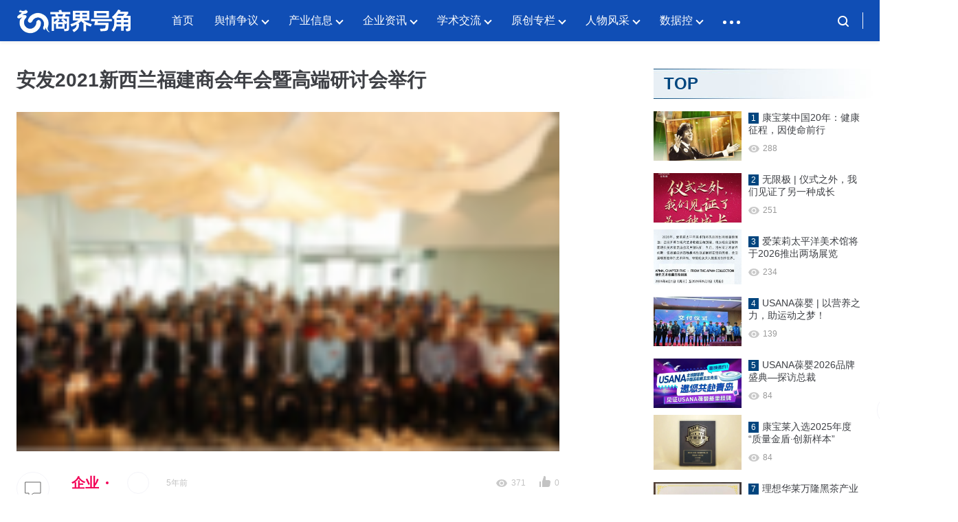

--- FILE ---
content_type: text/html; charset=UTF-8
request_url: https://www.haojiaofullpro.com/2021/04/02/11713/
body_size: 14779
content:
<!DOCTYPE html>
<html lang="zh-CN" class="">

<head>
  <meta charset="UTF-8">
  <meta name="viewport" content="width=device-width, initial-scale=1">
    <meta name='robots' content='max-image-preview:large, index, follow' />
<title>安发2021新西兰福建商会年会暨高端研讨会举行 - 号角资讯</title>
<meta name="keywords" content="安发,新西兰,福建商会,转载" />
<meta name="description" content="3月21日，新西兰福建商会年会暨高端研讨会在Auckland The Wharf成功举办。新西兰福建商会会长、安发国际控股集团总裁高炜先生率领福建商会45位新任理事首次亮相与众VIP贵宾们见面。各新西" />
<link rel="alternate" type="application/rss+xml" title="号角资讯 &raquo; Feed" href="https://www.haojiaofullpro.com/feed/" />
<link rel="alternate" type="application/rss+xml" title="号角资讯 &raquo; 评论 Feed" href="https://www.haojiaofullpro.com/comments/feed/" />
<meta property="og:locale" content="zh-CN" />
<meta property="og:type" content="article" />
<meta property="og:title" content="安发2021新西兰福建商会年会暨高端研讨会举行" />
<meta property="og:description" content="3月21日，新西兰福建商会年会暨高端研讨会在Auckland The Wharf成功举办。新西兰福建商会会长、安发国际控股集团总裁高炜先生率领福建商会45位新任理事首次亮相与众VIP贵宾们见面。各新西..." />
<meta property="og:url" content="https://www.haojiaofullpro.com/2021/04/02/11713/" />
<meta property="og:site_name" content="号角资讯" />
<meta property="article:publisher" content="https://www.haojiaofullpro.com/author/admin/" />
<meta property="article:published_time" content="2021-04-02T00:00:00+08:00" />
<meta property="article:modified_time" content="2021-04-02T00:00:00+08:00" />
<meta property="og:image" content="https://www.haojiaofullpro.com/wp-content/uploads/2021/12/20064662_4.png" />
<meta property="og:image:width" content="149" />
<meta property="og:image:height" content="74" />
<script type="application/ld+json" class="wbolt-schema-graph">{"@context":"https:\/\/schema.org","@graph":[{"@type":"Organization","@id":"https:\/\/www.haojiaofullpro.com\/#organization","name":"号角资讯","url":"https:\/\/www.haojiaofullpro.com\/","logo":{"@type":"ImageObject","@id":"https:\/\/www.haojiaofullpro.com\/#logo","inLanguage":"zh-CN","url":"https:\/\/www.haojiaofullpro.com\/wp-content\/themes\/eyes-child\/img\/haojiaologo.webp","contentUrl":"https:\/\/www.haojiaofullpro.com\/wp-content\/themes\/eyes-child\/img\/haojiaologo.webp","caption":"号角资讯"},"image":{"@id":"https:\/\/www.haojiaofullpro.com\/#logo"}},{"@type":"WebSite","@id":"https:\/\/www.haojiaofullpro.com\/#website","url":"https:\/\/www.haojiaofullpro.com\/","name":"号角资讯","description":null,"publisher":{"@id":"https:\/\/www.haojiaofullpro.com\/#organization"},"potentialAction":{"@type":"SearchAction","target":{"@type":"EntryPoint","urlTemplate":"https:\/\/www.haojiaofullpro.com\/?s={search_term_string}"},"query-input":"required name=search_term_string"},"inLanguage":"zh-CN"},{"@type":"ImageObject","@id":"https:\/\/www.haojiaofullpro.com\/2021\/04\/02\/11713\/#primaryimage","inLanguage":"zh-CN","url":"https:\/\/www.haojiaofullpro.com\/wp-content\/uploads\/2021\/12\/20064662_4.png","contentUrl":"https:\/\/www.haojiaofullpro.com\/wp-content\/uploads\/2021\/12\/20064662_4.png","width":149,"height":74,"caption":"安发2021新西兰福建商会年会暨高端研讨会举行"},{"@type":"WebPage","@id":"https:\/\/www.haojiaofullpro.com\/2021\/04\/02\/11713\/#webpage","url":"https:\/\/www.haojiaofullpro.com\/2021\/04\/02\/11713\/","name":"安发2021新西兰福建商会年会暨高端研讨会举行","isPartOf":{"@id":"https:\/\/www.haojiaofullpro.com\/#website"},"primaryImageOfPage":{"@id":"https:\/\/www.haojiaofullpro.com\/2021\/04\/02\/11713\/#primaryimage"},"datePublished":"2021-04-02T00:00:00+08:00","dateModified":"2021-04-02T00:00:00+08:00","description":"3月21日，新西兰福建商会年会暨高端研讨会在Auckland The Wharf成功举办。新西兰福建商会会长、安发国际控股集团总裁高炜先生率领福建商会45位新任理事首次亮相与众VIP贵宾们见面。各新西...","breadcrumb":{"@id":"https:\/\/www.haojiaofullpro.com\/2021\/04\/02\/11713\/#breadcrumb"},"inLanguage":"zh-CN","potentialAction":{"@type":"ReadAction","target":["https:\/\/www.haojiaofullpro.com\/2021\/04\/02\/11713\/"]}},{"@type":"BreadcrumbList","@id":"https:\/\/www.haojiaofullpro.com\/2021\/04\/02\/11713\/#breadcrumb","itemListElement":[{"@type":"ListItem","position":1,"name":"首页","item":"https:\/\/www.haojiaofullpro.com\/"},{"@type":"ListItem","position":2,"name":"企业资讯","item":"https:\/\/www.haojiaofullpro.com\/category\/%e4%bc%81%e4%b8%9a%e8%b5%84%e8%ae%af\/"},{"@type":"ListItem","position":3,"name":"企业","item":"https:\/\/www.haojiaofullpro.com\/category\/%e4%bc%81%e4%b8%9a%e8%b5%84%e8%ae%af\/%e4%bc%81%e4%b8%9a\/"},{"@type":"ListItem","position":4,"name":"安发2021新西兰福建商会年会暨高端研讨会举行"}]},{"@type":"Article","@id":"https:\/\/www.haojiaofullpro.com\/2021\/04\/02\/11713\/#article","isPartOf":{"@id":"https:\/\/www.haojiaofullpro.com\/2021\/04\/02\/11713\/#webpage"},"author":{"@id":"https:\/\/www.haojiaofullpro.com\/#\/schema\/person\/1"},"headline":"安发2021新西兰福建商会年会暨高端研讨会举行","datePublished":"2021-04-02T00:00:00+08:00","dateModified":"2021-04-02T00:00:00+08:00","mainEntityOfPage":{"@id":"https:\/\/www.haojiaofullpro.com\/2021\/04\/02\/11713\/#webpage"},"wordCount":3320,"commentCount":"0","publisher":{"@id":"https:\/\/www.haojiaofullpro.com\/#organization"},"image":{"@id":"https:\/\/www.haojiaofullpro.com\/2021\/04\/02\/11713\/#primaryimage"},"thumbnailUrl":"https:\/\/www.haojiaofullpro.com\/wp-content\/uploads\/2021\/12\/20064662_4.png","keywords":["安发","新西兰","福建商会","转载"],"inLanguage":"zh-CN","potentialAction":{"@type":"CommentAction","name":"评论交流","target":["https:\/\/www.haojiaofullpro.com\/2021\/04\/02\/11713\/#comment"]}},{"@type":"Person","@id":"https:\/\/www.haojiaofullpro.com\/#\/schema\/person\/1","name":"号角网","image":{"@type":"ImageObject","@id":"https:\/\/www.haojiaofullpro.com\/#\/schema\/person\/1\/logo","inLanguage":"zh-CN","url":"https:\/\/www.haojiaofullpro.com\/wp-content\/themes\/eyes\/images\/def_avatar.png","contentUrl":"https:\/\/www.haojiaofullpro.com\/wp-content\/themes\/eyes\/images\/def_avatar.png","caption":"号角网"},"description":"这个人很懒，什么都没有留下～","url":"https:\/\/www.haojiaofullpro.com\/author\/admin\/"}]}</script><style id='wb-inline-inline-css' type='text/css'>
:root{--wb-thumb-rate:62.5%; --wb-theme-color:#00457E; --wb-theme-hover-color:#00457E; }
</style>
<link rel='stylesheet' id='wp-block-library-css' href='https://www.haojiaofullpro.com/wp-includes/css/dist/block-library/style.min.css?ver=6.6.1' type='text/css' media='all' />
<style id='classic-theme-styles-inline-css' type='text/css'>
/*! This file is auto-generated */
.wp-block-button__link{color:#fff;background-color:#32373c;border-radius:9999px;box-shadow:none;text-decoration:none;padding:calc(.667em + 2px) calc(1.333em + 2px);font-size:1.125em}.wp-block-file__button{background:#32373c;color:#fff;text-decoration:none}
</style>
<link rel='stylesheet' id='parent-style-css' href='https://www.haojiaofullpro.com/wp-content/themes/eyes/style.css?ver=6.6.1' type='text/css' media='all' />
<link rel='stylesheet' id='child-style-css' href='https://www.haojiaofullpro.com/wp-content/themes/eyes-child/style.css?ver=1.0.1' type='text/css' media='all' />
<link rel='stylesheet' id='wbolt-style-css' href='https://www.haojiaofullpro.com/wp-content/themes/eyes/css/style_wbolt.css?ver=1.5.2' type='text/css' media='all' />
<script type="text/javascript" id="wb-cnf-inline-js-before">
/* <![CDATA[ */
var wb_base = {"home_url":"https:\/\/www.haojiaofullpro.com","theme_url":"https:\/\/www.haojiaofullpro.com\/wp-content\/themes\/eyes","assets_url":"https:\/\/www.haojiaofullpro.com\/wp-content\/themes\/eyes","ajax_url":"https:\/\/www.haojiaofullpro.com\/wp-admin\/admin-ajax.php","theme_name":"eyes","assets_ver":"1.5.2","_img_rate":0.625,"_wp_uid":0,"_pid":11713,"upload_server":"https:\/\/www.haojiaofullpro.com\/?wb=upload-img","cart_url":"https:\/\/www.haojiaofullpro.com\/?wb=cart","pay_url":"https:\/\/www.haojiaofullpro.com\/?wb=pay","member_url":"https:\/\/www.haojiaofullpro.com\/?wb=member","poster_theme":"0"}; 
 var wb_auto_load_max = 2; var _def_pic_url = "https://www.haojiaofullpro.com/wp-content/themes/eyes-child/img/haojiaothumb.webp";
/* ]]> */
</script>
<script type="text/javascript" src="https://www.haojiaofullpro.com/wp-includes/js/jquery/jquery.min.js?ver=3.7.1" id="jquery-core-js"></script>
<link rel="EditURI" type="application/rsd+xml" title="RSD" href="https://www.haojiaofullpro.com/xmlrpc.php?rsd" />
<meta name="generator" content="WordPress 6.6.1" />
<link rel="canonical" href="https://www.haojiaofullpro.com/2021/04/02/11713/" />
<link rel='shortlink' href='https://www.haojiaofullpro.com/?p=11713' />
<link rel="shortcut icon" href="https://www.haojiaofullpro.com/wp-content/themes/eyes-child/img/haojiao-ico-foot.webp" />
</head>

<body class="post-template-default single single-post postid-11713 single-format-standard cate-theme-d">
  <header class="header ">
    <div class="inner pw">
      <div class="logo"><a href="https://www.haojiaofullpro.com/" rel="home" title="号角资讯"><img id="wbSiteLogo" src="https://www.haojiaofullpro.com/wp-content/themes/eyes-child/img/haojiaologo.webp" alt="号角资讯"/></a></div>
      
              <nav class="nav-top" id="J_navBar">
          <ul id="J_topNav" class="nav"><li><a href="http://www.haojiaofullpro.com">首页</a></li>
<li class="menu-item-has-children"><a href="https://www.haojiaofullpro.com/category/%e8%88%86%e6%83%85%e4%ba%89%e8%ae%ae/">舆情争议</a>
<div class="sub-menu lv-0">
<ul>	<li><a href="https://www.haojiaofullpro.com/category/%e8%88%86%e6%83%85%e4%ba%89%e8%ae%ae/%e5%a4%9a%e5%b1%82%e6%ac%a1%e4%ba%89%e8%ae%ae/">多层次争议</a></li>
	<li><a href="https://www.haojiaofullpro.com/category/%e8%88%86%e6%83%85%e4%ba%89%e8%ae%ae/%e6%b6%88%e8%b4%b9%e4%ba%89%e8%ae%ae/">消费争议</a></li>
	<li><a href="https://www.haojiaofullpro.com/category/%e8%88%86%e6%83%85%e4%ba%89%e8%ae%ae/%e7%9b%b4%e9%94%80%e4%ba%89%e8%ae%ae/">直销争议</a></li>
</ul>
</div></li>
<li class="menu-item-has-children"><a href="https://www.haojiaofullpro.com/category/%e4%ba%a7%e4%b8%9a%e4%bf%a1%e6%81%af/">产业信息</a>
<div class="sub-menu lv-0">
<ul>	<li><a href="https://www.haojiaofullpro.com/category/%e4%ba%a7%e4%b8%9a%e4%bf%a1%e6%81%af/%e5%9b%bd%e5%86%85/">国内</a></li>
	<li><a href="https://www.haojiaofullpro.com/category/%e4%ba%a7%e4%b8%9a%e4%bf%a1%e6%81%af/%e5%9b%bd%e5%a4%96/">国外</a></li>
</ul>
</div></li>
<li class="menu-item-has-children"><a href="https://www.haojiaofullpro.com/category/%e4%bc%81%e4%b8%9a%e8%b5%84%e8%ae%af/">企业资讯</a>
<div class="sub-menu lv-0">
<ul>	<li><a href="https://www.haojiaofullpro.com/category/%e4%bc%81%e4%b8%9a%e8%b5%84%e8%ae%af/%e4%bc%81%e4%b8%9a/">企业</a></li>
	<li><a href="https://www.haojiaofullpro.com/category/%e4%bc%81%e4%b8%9a%e8%b5%84%e8%ae%af/%e5%93%81%e7%89%8c/">品牌</a></li>
	<li><a href="https://www.haojiaofullpro.com/category/%e4%bc%81%e4%b8%9a%e8%b5%84%e8%ae%af/%e5%b8%82%e5%9c%ba/">市场</a></li>
</ul>
</div></li>
<li class="menu-item-has-children"><a href="https://www.haojiaofullpro.com/category/%e5%ad%a6%e6%9c%af%e4%ba%a4%e6%b5%81/">学术交流</a>
<div class="sub-menu lv-0">
<ul>	<li><a href="https://www.haojiaofullpro.com/category/%e5%ad%a6%e6%9c%af%e4%ba%a4%e6%b5%81/%e7%ba%bf%e4%b8%8b%e6%96%87%e5%8c%96%e4%ba%a4%e6%b5%81/">线下文化交流</a></li>
	<li><a href="https://www.haojiaofullpro.com/category/%e5%ad%a6%e6%9c%af%e4%ba%a4%e6%b5%81/%e5%ad%a6%e6%9c%af%e7%a0%94%e7%a9%b6/">学术研究</a></li>
</ul>
</div></li>
<li class="menu-item-has-children"><a href="https://www.haojiaofullpro.com/category/%e5%8e%9f%e5%88%9b%e4%b8%93%e6%a0%8f/">原创专栏</a>
<div class="sub-menu lv-0">
<ul>	<li><a href="https://www.haojiaofullpro.com/category/%e5%8e%9f%e5%88%9b%e4%b8%93%e6%a0%8f/%e8%a7%82%e7%82%b9%e8%a7%82%e5%af%9f/">观点观察</a></li>
	<li><a href="https://www.haojiaofullpro.com/category/%e5%8e%9f%e5%88%9b%e4%b8%93%e6%a0%8f/%e6%b7%b1%e5%ba%a6%e8%b0%83%e6%9f%a5/">深度调查</a></li>
</ul>
</div></li>
<li class="menu-item-has-children"><a href="https://www.haojiaofullpro.com/category/people/">人物风采</a>
<div class="sub-menu lv-0">
<ul>	<li><a href="https://www.haojiaofullpro.com/category/people/%e5%b8%82%e5%9c%ba%e8%be%be%e4%ba%ba/">市场达人</a></li>
	<li><a href="https://www.haojiaofullpro.com/category/people/%e8%a7%82%e7%82%b9%e8%ae%ba%e8%b0%83/">观点论调</a></li>
	<li><a href="https://www.haojiaofullpro.com/category/people/%e9%a2%86%e8%a2%96%e9%a3%8e%e5%a7%bf/">领袖风姿</a></li>
</ul>
</div></li>
<li class="menu-item-has-children"><a href="https://www.haojiaofullpro.com/category/%e6%95%b0%e6%8d%ae%e6%8e%a7/">数据控</a>
<div class="sub-menu lv-0">
<ul>	<li><a href="https://www.haojiaofullpro.com/category/%e6%95%b0%e6%8d%ae%e6%8e%a7/%e8%b4%a2%e6%8a%a5%e6%95%b0%e6%8d%ae/">财报数据</a></li>
	<li><a href="https://www.haojiaofullpro.com/category/%e6%95%b0%e6%8d%ae%e6%8e%a7/%e7%bb%bc%e5%90%88%e6%95%b0%e6%8d%ae/">综合数据</a></li>
</ul>
</div></li>
<li class="menu-item-has-children"><a href="https://www.haojiaofullpro.com/category/%e7%b2%be%e5%bd%a9%e7%ba%aa%e5%ae%9e/">精彩纪实</a>
<div class="sub-menu lv-0">
<ul>	<li><a href="https://www.haojiaofullpro.com/category/%e7%b2%be%e5%bd%a9%e7%ba%aa%e5%ae%9e/%e6%89%8b%e7%bb%98%e8%a7%86%e9%a2%91/">手绘视频</a></li>
	<li><a href="https://www.haojiaofullpro.com/category/%e7%b2%be%e5%bd%a9%e7%ba%aa%e5%ae%9e/%e7%a4%be%e4%ba%a4%e4%ba%ba%e7%89%a9/">社交人物</a></li>
	<li><a href="https://www.haojiaofullpro.com/category/%e7%b2%be%e5%bd%a9%e7%ba%aa%e5%ae%9e/%e8%b5%84%e8%ae%af%e8%a7%86%e9%a2%91/">资讯视频</a></li>
	<li><a href="https://www.haojiaofullpro.com/category/ihealth/%e7%a7%91%e6%99%ae%e5%90%8d%e5%ae%b6/">科普名家</a></li>
</ul>
</div></li>
<li class="menu-item-has-children"><a href="https://www.haojiaofullpro.com/category/%e5%86%b2%e5%90%91%e6%b5%b7%e5%a4%96/">冲向海外</a>
<div class="sub-menu lv-0">
<ul>	<li><a href="https://www.haojiaofullpro.com/category/%e5%86%b2%e5%90%91%e6%b5%b7%e5%a4%96/elite-story/">ELITE STORY</a></li>
	<li><a href="https://www.haojiaofullpro.com/category/%e5%86%b2%e5%90%91%e6%b5%b7%e5%a4%96/events/">EVENTS</a></li>
	<li><a href="https://www.haojiaofullpro.com/category/%e5%86%b2%e5%90%91%e6%b5%b7%e5%a4%96/leaders/">LEADERS</a></li>
	<li><a href="https://www.haojiaofullpro.com/category/%e5%86%b2%e5%90%91%e6%b5%b7%e5%a4%96/newsroom/">NEWSROOM</a></li>
</ul>
</div></li>
</ul>        </nav>
      
      <div class="top-links">
        <span class="search-panel-close"><svg class="wb-icon wbsico-close"><use xlink:href="#wbsico-close"></use></svg></span>
        <div class="link link-search with-mip need-click" id="J_topSearchBtn">
          <svg class="wb-icon wbsico-search"><use xlink:href="#wbsico-search"></use></svg>
          <div class="more-info-panel search-top-panel" id="J_topSearchBar">
            <form class="search-form" id="J_searchformTop" action="https://www.haojiaofullpro.com/" method="get">
              <button type="button" class="btn-search" id="J_searchsubmitTop"><svg class="wb-icon wbsico-search"><use xlink:href="#wbsico-search"></use></svg></button>
              <input type="text" class="form-control" autocomplete="off" name="s" id="J_sTop" placeholder="输入关键字搜索…" />
              <input type="hidden" name="post_type" value="post" />
            </form>

            <section class="hot-keys">
              <h3 class="widget-title">热门关键词</h3>
              <ul class="tag-items hot-tags">
                <li class="tag-item"><a href="https://www.haojiaofullpro.com/?s=转载">转载</a></li><li class="tag-item"><a href="https://www.haojiaofullpro.com/?s=新时代">新时代</a></li><li class="tag-item"><a href="https://www.haojiaofullpro.com/?s=完美">完美</a></li><li class="tag-item"><a href="https://www.haojiaofullpro.com/?s=无限极">无限极</a></li><li class="tag-item"><a href="https://www.haojiaofullpro.com/?s=绿之韵">绿之韵</a></li><li class="tag-item"><a href="https://www.haojiaofullpro.com/?s=和治友德">和治友德</a></li><li class="tag-item"><a href="https://www.haojiaofullpro.com/?s=康宝莱">康宝莱</a></li><li class="tag-item"><a href="https://www.haojiaofullpro.com/?s=健康">健康</a></li><li class="tag-item"><a href="https://www.haojiaofullpro.com/?s=三生">三生</a></li><li class="tag-item"><a href="https://www.haojiaofullpro.com/?s=福瑞达">福瑞达</a></li><li class="tag-item"><a href="https://www.haojiaofullpro.com/?s=监管">监管</a></li><li class="tag-item"><a href="https://www.haojiaofullpro.com/?s=安惠">安惠</a></li>              </ul>
            </section>
          </div>
        </div>

	<!--		<a class="link link-login user-login" data-sign="0" id="user-login" href="">
			            <span></span>
        </a>
                  <div class="info-box with-mip">
            <a class="user-cover" href=""></a>

            <div class="more-info-panel">
              <div class="mip-inner">
                                <a href="" rel="nofollow">我的订单</a>
                <a href="" rel="nofollow">联系工单</a>
                <a href="" rel="nofollow">个人资料</a>
                <a class="user-logout" href="" rel="nofollow">退出</a>
              </div>
            </div>
          </div>

          <a class="link user-name" href=""></a>
        -->
      </div>
    </div>
	
	<script>
var _hmt = _hmt || [];
(function() {
  var hm = document.createElement("script");
  hm.src = "https://hm.baidu.com/hm.js?932041118ce28e1c9b542c8c7d50ad22";
  var s = document.getElementsByTagName("script")[0]; 
  s.parentNode.insertBefore(hm, s);
})();
</script>

  </header>

  <div class="nav-detail-panel" id="J_navDetailPanel"><ul class="full-nav pw"></ul></div>
  <div class="container container-single">
<div class="post-single pw with-sidebar post-11713 post type-post status-publish format-standard has-post-thumbnail hentry category-3001 tag-203 tag-2254 tag-4808 tag-174" id="J_postCont">
	<div class="main main-detail">
		<header class="article-header">
			<h1 class="title-detail">安发2021新西兰福建商会年会暨高端研讨会举行</h1><div class="post-cover"><img width="149" height="74" src="https://www.haojiaofullpro.com/wp-content/uploads/2021/12/20064662_4.png" class="attachment-large size-large spc wp-post-image" alt="安发2021新西兰福建商会年会暨高端研讨会举行" decoding="async" data-rate="0.625" title="安发2021新西兰福建商会年会暨高端研讨会举行缩略图" /></div>		</header>

		<div class="article-detail">
			<div class="post-metas metas-bar">
				<a href="https://www.haojiaofullpro.com/category/%e4%bc%81%e4%b8%9a%e8%b5%84%e8%ae%af/%e4%bc%81%e4%b8%9a/" class="meta-item post-cate">
					<strong class="cate-tag tag-3001">企业</strong>				</a>
				
				<span style="color: black;"class="">
					<em>
					</em>
				</span>
				
				
				<a href="">
					<em class="meta-avatar"></em>
					<em class="meta-author" rel="author"></em>
				</a>

				
				<span class="meta-item meta-date primary">
					<em>5年前</em>
				</span>

				<span class="meta-item meta-views">
					<svg class="wb-icon wbsico-views"><use xlink:href="#wbsico-views"></use></svg>					<em class="meta-views">371</em>
				</span>
				<span class="meta-item meta-likes">
					<svg class="wb-icon wbsico-like"><use xlink:href="#wbsico-like"></use></svg>					<em class="meta-like">0</em>
				</span>
			</div>

			
			
			<article class="content">
				<p><span style="color: rgb(103, 103, 103); font-family: 微软雅黑; font-size: 14px; background-color: rgb(255, 255, 255);">3月21日，新西兰福建商会年会暨高端研讨会在Auckland The Wharf成功举办。新西兰福建商会会长、安发国际控股集团总裁高炜先生率领福建商会45位新任理事首次亮相与众VIP贵宾们见面。各新西兰省级商会负责人、闽籍商会会员以及媒体记者朋友近130人出席了活动。</span></p>
<p><span style="color: rgb(103, 103, 103); font-family: 微软雅黑; font-size: 14px; background-color: rgb(255, 255, 255);"><br /></span></p>
<p style="text-align: center;"><span style="color: rgb(103, 103, 103); font-family: 微软雅黑; font-size: 14px; background-color: rgb(255, 255, 255);"><img decoding="async" src="https://aimg8.dlssyht.cn/u/2039927/ueditor/image/1020/2039927/1617336899373920.png" title="1617336899373920.png" alt="2-210401102Q4346.png"/></span></p>
<p><span style="color: rgb(103, 103, 103); font-family: 微软雅黑; font-size: 14px; background-color: rgb(255, 255, 255);"><br /></span></p>
<p><span style="color: rgb(103, 103, 103); font-family: 微软雅黑; font-size: 14px; background-color: rgb(255, 255, 255);"></span></p>
<p style="margin-top: 0px; margin-bottom: 0px; color: rgb(103, 103, 103); font-family: 微软雅黑; font-size: 14px; white-space: normal; background-color: rgb(255, 255, 255);">中华人民共和国驻奥克兰总领事阮平先生通过视频代表中国驻奥克兰总领馆向新西兰福建商会表示祝贺，感谢福建商会多年来为增进中新经贸交流所付出的努力，特别是在去年抗击疫情中所作的工作。</p>
<p style="margin-top: 0px; margin-bottom: 0px; color: rgb(103, 103, 103); font-family: 微软雅黑; font-size: 14px; white-space: normal; background-color: rgb(255, 255, 255);"></p>
<p style="text-align: center;"><img decoding="async" src="https://aimg8.dlssyht.cn/u/2039927/ueditor/image/1020/2039927/1617336928270160.png" title="1617336928270160.png" alt="2-210401102Rb11.png"/><span style="color: rgb(103, 103, 103); font-family: 微软雅黑; font-size: 14px; background-color: rgb(255, 255, 255);"></span></p>
<p></p>
<p style="margin-top: 0px; margin-bottom: 0px; color: rgb(103, 103, 103); font-family: 微软雅黑; font-size: 14px; white-space: normal; background-color: rgb(255, 255, 255);">阮平表示，2020年新冠疫情给全球带来巨大冲击，中国和新西兰分别在南北半球率先彻底控制疫情，恢复经济发展。不久前，中国与新西兰签署升级版双边自由贸易协定（FTA），并共同签署加入世界上规模最大的自由贸易协定，即“区域全面经济伙伴关系协定（RCEP）”。</p>
<p style="margin-top: 0px; margin-bottom: 0px; color: rgb(103, 103, 103); font-family: 微软雅黑; font-size: 14px; white-space: normal; background-color: rgb(255, 255, 255);"></p>
<p style="margin-top: 0px; margin-bottom: 0px; color: rgb(103, 103, 103); font-family: 微软雅黑; font-size: 14px; white-space: normal; background-color: rgb(255, 255, 255);">阮平强调，中新两国在相互信任和理解的基础上，本着互利共赢的理念，在各个领域深入合作，造福了两国人民。他希望包括福建商会在内的新西兰华商社团，抓住中国推动形成新发展格局的机遇，搭建商业交流平台，服务侨商，凝聚乡情，在中、新两国携手前行的道路上，发挥重要的纽带作用，取得更多的合作成果。</p>
<p style="margin-top: 0px; margin-bottom: 0px; color: rgb(103, 103, 103); font-family: 微软雅黑; font-size: 14px; white-space: normal; background-color: rgb(255, 255, 255);"></p>
<p style="margin-top: 0px; margin-bottom: 0px; color: rgb(103, 103, 103); font-family: 微软雅黑; font-size: 14px; white-space: normal; background-color: rgb(255, 255, 255);">在年会现场，新西兰国家党国会议员、国家党民族社区发言人Melissa Lee女士，新西兰国家党国会议员Christopher Luxon先生，新西兰国家党华人代表Nancy Lu女士，以及新西兰中国商会会长王磊先生先后上台致辞。</p>
<p style="margin-top: 0px; margin-bottom: 0px; color: rgb(103, 103, 103); font-family: 微软雅黑; font-size: 14px; white-space: normal; background-color: rgb(255, 255, 255);"></p>
<p style="margin-top: 0px; margin-bottom: 0px; color: rgb(103, 103, 103); font-family: 微软雅黑; font-size: 14px; white-space: normal; background-color: rgb(255, 255, 255);">在研讨会环节，新西兰前总理Bill English爵士与新西兰前国家党国会议员杨健博士分别做了“Business in China andNZ after Covid”和“新时期的新中经贸关系：挑战与机遇”的精彩主题演讲。</p>
<p style="margin-top: 0px; margin-bottom: 0px; color: rgb(103, 103, 103); font-family: 微软雅黑; font-size: 14px; white-space: normal; background-color: rgb(255, 255, 255);"></p>
<p style="text-align: center;"><img decoding="async" src="https://aimg8.dlssyht.cn/u/2039927/ueditor/image/1020/2039927/1617336947576675.png" title="1617336947576675.png" alt="2-210401102T93c.png"/></p>
<p></p>
<p style="margin-top: 0px; margin-bottom: 0px; color: rgb(103, 103, 103); font-family: 微软雅黑; font-size: 14px; white-space: normal; background-color: rgb(255, 255, 255);">作为东道主，新西兰福建商会会长高炜先生分别用中、英文致欢迎辞。高炜在致辞中说：2020年是极为挑战的一年，新冠疫情给全球带来了巨大的冲击，新西兰是战胜新冠疫情最为成功的国家之一。在2020年第一次隔离一周之后，新西兰福建商会心系本地医务工作者的安危，与本地十一家社团团结协作积极筹集抗疫物资统一购买了两万五千个医用口罩，商会负责安排运输免费赠予新西兰本地超过四百个社会群体。闽籍儿女在大灾大难面前彰显出的大爱，体现新西兰闽籍侨团对于当地社区的爱心和贡献。</p>
<p style="margin-top: 0px; margin-bottom: 0px; color: rgb(103, 103, 103); font-family: 微软雅黑; font-size: 14px; white-space: normal; background-color: rgb(255, 255, 255);"></p>
<p style="margin-top: 0px; margin-bottom: 0px; color: rgb(103, 103, 103); font-family: 微软雅黑; font-size: 14px; white-space: normal; background-color: rgb(255, 255, 255);">高炜还说，2020年底，福建商会精心策划和推出了线上商业抗疫讲座，邀请各界商业精英进行经验分享获得一致好评。</p>
<p style="margin-top: 0px; margin-bottom: 0px; color: rgb(103, 103, 103); font-family: 微软雅黑; font-size: 14px; white-space: normal; background-color: rgb(255, 255, 255);"></p>
<p style="margin-top: 0px; margin-bottom: 0px; color: rgb(103, 103, 103); font-family: 微软雅黑; font-size: 14px; white-space: normal; background-color: rgb(255, 255, 255);">高炜表示，展望2021年，我们有信心继续服务广大闽籍会员和乡亲，给大家带来更多福利，真正造福海外的侨胞和侨企。在疫情形势允许的情况下，商会将邀请会员回国做商业考察，拓展商业机会。同时，商会计划在2021年底前推出新西兰顶级商家八灵通优惠卡联盟，带来更多的商业机会和消费群体。同时，闽籍乡亲也会借此享受消费折扣与良好服务。福建人不仅是“爱拼才会赢”，还敢于承担社会责任，敢于在挑战中寻求机遇，敢于做旅居国与祖籍国之间的重要纽带。</p>
<p style="margin-top: 0px; margin-bottom: 0px; color: rgb(103, 103, 103); font-family: 微软雅黑; font-size: 14px; white-space: normal; background-color: rgb(255, 255, 255);"></p>
<p style="text-align: center;"><img decoding="async" src="https://aimg8.dlssyht.cn/u/2039927/ueditor/image/1020/2039927/1617336967660206.png" title="1617336967660206.png" alt="2-210401102ZH24.png"/></p>
<p></p>
<p style="margin-top: 0px; margin-bottom: 0px; color: rgb(103, 103, 103); font-family: 微软雅黑; font-size: 14px; white-space: normal; background-color: rgb(255, 255, 255);">Bill English爵士在主题演讲中首先赞扬了像安发国际这样的新西兰本土优秀华企的创业精神、创新精神和在新中关系中扮演的作用。</p>
<p style="margin-top: 0px; margin-bottom: 0px; color: rgb(103, 103, 103); font-family: 微软雅黑; font-size: 14px; white-space: normal; background-color: rgb(255, 255, 255);"></p>
<p style="margin-top: 0px; margin-bottom: 0px; color: rgb(103, 103, 103); font-family: 微软雅黑; font-size: 14px; white-space: normal; background-color: rgb(255, 255, 255);">Bill English接着谈到，新冠疫情以来在新西兰许多生意都受到了很大的负面影响，但有一些企业却做得非常好，在不同市场表现也不同，这需要大家去更深入地了解一下我们的市场，生意伙伴，我们的客户和我们供货商的真实情况与趋势。</p>
<p style="margin-top: 0px; margin-bottom: 0px; color: rgb(103, 103, 103); font-family: 微软雅黑; font-size: 14px; white-space: normal; background-color: rgb(255, 255, 255);"></p>
<p style="margin-top: 0px; margin-bottom: 0px; color: rgb(103, 103, 103); font-family: 微软雅黑; font-size: 14px; white-space: normal; background-color: rgb(255, 255, 255);">Bill English说，目前新西兰数据显示去年GDP下降了3%，这需要我们十分谨慎去看待未来的经济发展趋势，因为我们目前还没有完全看到因为关闭了国门而对旅游和移民产业以及新西兰经济所造成的深远影响。Bill English爵士认为，政府需要去承担一些风险，适时开放国门。</p>
<p style="margin-top: 0px; margin-bottom: 0px; color: rgb(103, 103, 103); font-family: 微软雅黑; font-size: 14px; white-space: normal; background-color: rgb(255, 255, 255);"></p>
<p style="margin-top: 0px; margin-bottom: 0px; color: rgb(103, 103, 103); font-family: 微软雅黑; font-size: 14px; white-space: normal; background-color: rgb(255, 255, 255);">Bill English还谈到政治与经济的关系。他说，我们看到因为中澳关系的紧张，中国对于澳洲一些产品实施限制，我们不希望我们新西兰也遭受同样的待遇。另一方面，很重要的一点是，我们也不要过多地去解读政治上的姿态，因为即使我们看到澳洲和美国与中国关系的紧张，但是他们的商品依然在销往中国。基于这一点，我对新中贸易关系保持积极乐观的态度，而且中国老百姓还非常需要来自新西兰的全天然的健康优质产品，新西兰企业能够从中国的中产阶级消费者需求中获利。</p>
<p style="margin-top: 0px; margin-bottom: 0px; color: rgb(103, 103, 103); font-family: 微软雅黑; font-size: 14px; white-space: normal; background-color: rgb(255, 255, 255);"></p>
<p style="text-align: center;"><img decoding="async" src="https://aimg8.dlssyht.cn/u/2039927/ueditor/image/1020/2039927/1617336986629119.png" title="1617336986629119.png" alt="2-210401102922502.png"/></p>
<p></p>
<p style="margin-top: 0px; margin-bottom: 0px; color: rgb(103, 103, 103); font-family: 微软雅黑; font-size: 14px; white-space: normal; background-color: rgb(255, 255, 255);">杨健博士在几天前成立的新组织中有了新的头衔：新西兰华商俱乐部主席。与Bill English一样，杨健博士卸任国家党国会议员之后成为了商人，成立了自己的咨询公司和新西兰华商俱乐部。作为曾经在新西兰奥克兰大学政治学系教授国际关系的老师、前新西兰亚洲研究院中国研究中心主任和前新西兰国际关系学会奥克兰分会主席，杨健博士的演讲议题是新时期的新中经贸关系。</p>
<p style="margin-top: 0px; margin-bottom: 0px; color: rgb(103, 103, 103); font-family: 微软雅黑; font-size: 14px; white-space: normal; background-color: rgb(255, 255, 255);"></p>
<p style="margin-top: 0px; margin-bottom: 0px; color: rgb(103, 103, 103); font-family: 微软雅黑; font-size: 14px; white-space: normal; background-color: rgb(255, 255, 255);">杨健说，多年来新西兰华企的蓬勃发展得益于新中关系的良好发展，这是因为新西兰有着自己相对独立的外交政策。新西兰在新时期面临诸多挑战，尤其是要在中美两个大国之间寻找平衡。</p>
<p style="margin-top: 0px; margin-bottom: 0px; color: rgb(103, 103, 103); font-family: 微软雅黑; font-size: 14px; white-space: normal; background-color: rgb(255, 255, 255);"></p>
<p style="margin-top: 0px; margin-bottom: 0px; color: rgb(103, 103, 103); font-family: 微软雅黑; font-size: 14px; white-space: normal; background-color: rgb(255, 255, 255);">杨健认为，新西兰在困境中依然有不少机会。他指出，上届工党与优先党联合执政时在对华政策上有所反复，导致新中关系一度停滞甚至恶化。这届政府是工党独立执政，对华政策将会更加理性。尽管有政治和战略方面的挑战，新西兰政府不得不考虑经济因素。工党政府面临疫情之后经济是否能迅速恢复的挑战，而中国是新西兰经济恢复的重要因素，就像当年国家党政府依靠中国等东亚市场快速走出了2007-08全球金融危机一样。</p>
<p style="margin-top: 0px; margin-bottom: 0px; color: rgb(103, 103, 103); font-family: 微软雅黑; font-size: 14px; white-space: normal; background-color: rgb(255, 255, 255);"></p>
<p style="margin-top: 0px; margin-bottom: 0px; color: rgb(103, 103, 103); font-family: 微软雅黑; font-size: 14px; white-space: normal; background-color: rgb(255, 255, 255);">杨健强调，中国对于新西兰经济的重要性是其他贸易伙伴无法取代的。在截止2020年3月底的财年里，新中贸易总额为328.37亿纽币，其中新西兰对中国出口198.88亿纽币 ，从中国进口129.49亿纽币，对华贸易顺差高达69.39亿纽币，而新西兰全年总体贸易顺差仅为35.16亿纽币。也就是说，新西兰通过对中国的贸易顺差填补了对其他贸易伙伴的贸易逆差。新西兰过去、现在和将来都会是中国经济开放和发展的受益者。杨健博士认为，尽管有些波折，新中两国的互信基础依然稳固。</p>
<p style="margin-top: 0px; margin-bottom: 0px; color: rgb(103, 103, 103); font-family: 微软雅黑; font-size: 14px; white-space: normal; background-color: rgb(255, 255, 255);"></p>
<p style="margin-top: 0px; margin-bottom: 0px; color: rgb(103, 103, 103); font-family: 微软雅黑; font-size: 14px; white-space: normal; background-color: rgb(255, 255, 255);">基于这些因素，杨健对各位华商们给出了这样的结论：新中关系的发展与新西兰华商密切相关，我们应该庆幸我们生活在这样一个自然环境优美、社会开放包容、外交政策相对独立且对华关系稳定的国家。华商在新中经贸关系中扮演着重要的作用，也大有可为。</p>
<p style="margin-top: 0px; margin-bottom: 0px; color: rgb(103, 103, 103); font-family: 微软雅黑; font-size: 14px; white-space: normal; background-color: rgb(255, 255, 255);"></p>
<p style="margin-top: 0px; margin-bottom: 0px; color: rgb(103, 103, 103); font-family: 微软雅黑; font-size: 14px; white-space: normal; background-color: rgb(255, 255, 255);">杨健认为，在后疫情时代，华商将面临巨大的商机。他说，国际环境的变化对于新西兰和新西兰华商可能是难得的机遇，因为我们有较为良好的双边关系。</p>
<p style="margin-top: 0px; margin-bottom: 0px; color: rgb(103, 103, 103); font-family: 微软雅黑; font-size: 14px; white-space: normal; background-color: rgb(255, 255, 255);"></p>
<p style="margin-top: 0px; margin-bottom: 0px; color: rgb(103, 103, 103); font-family: 微软雅黑; font-size: 14px; white-space: normal; background-color: rgb(255, 255, 255);">最后，杨健希望华商共同努力，挺过困难时期，为后疫情时代做好准备，督促政府在做好防疫的同时尽快开放边境，并为新中关系的发展多作贡献。</p>
<p style="margin-top: 0px; margin-bottom: 0px; color: rgb(103, 103, 103); font-family: 微软雅黑; font-size: 14px; white-space: normal; background-color: rgb(255, 255, 255);"></p>
<p style="margin-top: 0px; margin-bottom: 0px; color: rgb(103, 103, 103); font-family: 微软雅黑; font-size: 14px; white-space: normal; background-color: rgb(255, 255, 255);">值得一提的是，两位重量级主讲人主题演讲过后与现场观众的互动问答环节同样精彩纷呈。当被问及Bill English爵士作为前总理和前财政部长如何评价现任政府控制房价上的表现，同时是否能给出不损害其他产业的情况下控制房价的建议时，Bill English爵士风趣的说他给自己定了个规矩，就是不对现任政府给出任何政策建议。不过，目前的现实是，包括他自己的孩子都发现现在的房价太高了，只能以后再议等等。</p>
<p style="margin-top: 0px; margin-bottom: 0px; color: rgb(103, 103, 103); font-family: 微软雅黑; font-size: 14px; white-space: normal; background-color: rgb(255, 255, 255);"></p>
<p style="margin-top: 0px; margin-bottom: 0px; color: rgb(103, 103, 103); font-family: 微软雅黑; font-size: 14px; white-space: normal; background-color: rgb(255, 255, 255);">杨健被问及从华商的角度出发，如何更好地与政府部门去打交道。他杨说，的确不少华商发现想要与政府部门打交道还是一个不小的挑战，但是他相信年轻的一代了解本地文化后能更好地融入。他举例说，闽籍的新西兰华人建筑业协会会长Frank Xu在他所在的建筑行业里非常了解行业内的政府政策和规定，知道如何去打交道。但是，很多小企业或者个人都不是太了解政府的相关规章制度和运作方式。未来，他会在自己的华商俱乐部做几次相关的讲座，他希望大家积极地去与政府沟通。</p>
<p style="text-align: center;"></p>
<p style="text-align: center;"><img decoding="async" src="https://aimg8.dlssyht.cn/u/2039927/ueditor/image/1020/2039927/1617337098739227.png" title="1617337098739227.png" alt="2-210401102943O1.png"/></p>
<p></p>
<p><span style="color: rgb(103, 103, 103); font-family: 微软雅黑; font-size: 14px; background-color: rgb(255, 255, 255);">近三个小时的活动给众来宾带来了满满的干货，与会者感慨今天是收获的一天，同时也是承前启后的一次相聚，是迎接未来的一次研讨。正如高炜所说，未来需要大家继续携手、共谋发展、勤勉励己，集众人之力传承发扬福建人勇闯敢拼和持之以恒的人文品格。他诚挚地邀请福建商家加入新西兰福建商会，特别是新生力量的年轻一代与新移民。让所有新西兰华人在这个大家庭里守望相助、互通有无，以新西兰福建商会这个平台，以乡亲乡谊为基奠，促进协作，实现共建共赢。</span></p>
<p></img></img></img></img></img></img></p>

							</article>

			<div class="dt-tool-bar">
				
			<div class="wbss-inner" wb-share-url="https://www.haojiaofullpro.com/?p=11713"><a class="tb-item tb-comment" href="#comments"><svg class="wb-icon wbsico-comment-ol"><use xlink:href="#wbsico-comment-ol"></use></svg><span>评论</span></a><a href="javascript:;" class="fav tb-item" data-id="11713" rel="nofollow"><svg class="wb-icon wbsico-fav-ol"><use xlink:href="#wbsico-fav-ol"></use></svg><span>收藏</span></a><a class="wb-btn-like tb-item" data-post_id="11713" data-count="0" ><svg class="wb-icon wbsico-like-ol"><use xlink:href="#wbsico-like-ol"></use></svg><svg class="wb-icon wbsico-like-fill"><use xlink:href="#wbsico-like-fill"></use></svg><span class="like-count">点赞</span></a><a class="wb-share-poster tb-item j-poster-btn"><svg class="wb-icon wbsico-poster-ol"><use xlink:href="#wbsico-poster-ol"></use></svg><span>微海报</span></a><div class="wb-btn-share tb-item"><svg class="wb-icon wbsico-share-ol"><use xlink:href="#wbsico-share-ol"></use></svg><span>分享</span><div class="wb-share-list" data-cover="https://www.haojiaofullpro.com/wp-content/uploads/2021/12/20064662_4-460x280.png"><em>分享到</em><a class="share-logo icon-weixin" data-cmd="weixin" title="分享到微信" rel="nofollow"><svg class="wb-icon wbsico-weixin"><use xlink:href="#wbsico-weixin"></use></svg></a><a class="share-logo icon-weibo" data-cmd="weibo" title="分享到微博" rel="nofollow"><svg class="wb-icon wbsico-weibo"><use xlink:href="#wbsico-weibo"></use></svg></a><a class="share-logo icon-qq" data-cmd="qq" title="分享到QQ" rel="nofollow"><svg class="wb-icon wbsico-qq"><use xlink:href="#wbsico-qq"></use></svg></a></div></div></div>			</div>
		</div>

					<section class="panel-inner panel-tags">
				<div class="tag-items">
											<a href="https://www.haojiaofullpro.com/tag/%e5%ae%89%e5%8f%91/">安发</a>
											<a href="https://www.haojiaofullpro.com/tag/%e6%96%b0%e8%a5%bf%e5%85%b0/">新西兰</a>
											<a href="https://www.haojiaofullpro.com/tag/%e7%a6%8f%e5%bb%ba%e5%95%86%e4%bc%9a/">福建商会</a>
											<a href="https://www.haojiaofullpro.com/tag/%e8%bd%ac%e8%bd%bd/">转载</a>
									</div>
			</section>
		
		<section class="panel-inner related-posts"><h3 class="sc-title">相关推荐</h3><ul class="articles-list list-mode-a"><li class="post">
										<div class="inner with-custom-cover">
											<div class="media-pic"><a href="https://www.haojiaofullpro.com/2023/02/15/21453/"><img width="480" height="300" src="https://www.haojiaofullpro.com/wp-content/uploads/2023/02/1676428499457398-460x280.png" class="attachment-post-thumbnail size-post-thumbnail spc wp-post-image" alt="【特别报道】送健康进社区 安利积极推动北京健康城市建设" decoding="async" loading="lazy" sizes="(max-width: 1200px) 300px, (max-width: 1400px) 250px, 300px" data-rate="0.625" title="【特别报道】送健康进社区 安利积极推动北京健康城市建设缩略图" /></a></div>
											<div class="media-body">
												<a class="post-title" href="https://www.haojiaofullpro.com/2023/02/15/21453/">【特别报道】送健康进社区 安利积极推动北京健康城市建设</a>
											</div>
										</div>
									</li><li class="post">
										<div class="inner with-custom-cover">
											<div class="media-pic"><a href="https://www.haojiaofullpro.com/2022/06/03/16834/"><img width="1" height="1" src="https://www.haojiaofullpro.com/wp-content/uploads/2022/06/33.png" class="attachment-post-thumbnail size-post-thumbnail wp-post-image" alt="恒灸集团与“广药▪新康美”达成品牌及供应链协作共识" decoding="async" loading="lazy" sizes="(max-width: 1200px) 300px, (max-width: 1400px) 250px, 300px" data-rate="1" title="恒灸集团与“广药▪新康美”达成品牌及供应链协作共识缩略图" /></a></div>
											<div class="media-body">
												<a class="post-title" href="https://www.haojiaofullpro.com/2022/06/03/16834/">恒灸集团与“广药▪新康美”达成品牌及供应链协作共识</a>
											</div>
										</div>
									</li><li class="post">
										<div class="inner with-custom-cover">
											<div class="media-pic"><a href="https://www.haojiaofullpro.com/2024/06/19/70453/"><img width="1" height="1" src="https://www.haojiaofullpro.com/wp-content/uploads/2024/06/fee848d48a216087a5629a2fe5677c54_2024061917187622707563.jpg" class="attachment-post-thumbnail size-post-thumbnail wp-post-image" alt="康宝莱成长乐园组合上线 儿童营养补充更轻松" decoding="async" loading="lazy" sizes="(max-width: 1200px) 300px, (max-width: 1400px) 250px, 300px" data-rate="1" title="康宝莱成长乐园组合上线 儿童营养补充更轻松缩略图" /></a></div>
											<div class="media-body">
												<a class="post-title" href="https://www.haojiaofullpro.com/2024/06/19/70453/">康宝莱成长乐园组合上线 儿童营养补充更轻松</a>
											</div>
										</div>
									</li></ul></section>	</div>
	
	
	<div class="sidebar">

	  		<div class="sb-inner">
		<section class="widget widget-hot">
			<h3>TOP</h3><ul class="post-list wb-scroll-list"><li class="post" data-num="1">
							<div class="inner">
								<a class="media-pic" href="https://www.haojiaofullpro.com/2025/12/22/127433/"><img class="auto-cover spc" src="https://www.haojiaofullpro.com/wp-content/uploads/2025/12/2025122211420985-460x280.webp" loading="lazy" decoding="async" alt="康宝莱中国20年：健康征程，因使命前行"></a>
							<div class="media-body">
									<a class="title" href="https://www.haojiaofullpro.com/2025/12/22/127433/" data-num="1">康宝莱中国20年：健康征程，因使命前行</a>
									<p class="post-metas"><svg class="wb-icon wbsico-views"><use xlink:href="#wbsico-views"></use></svg><em class="meta-dl">288</em></p>
							</div>
						</li><li class="post" data-num="2">
							<div class="inner">
								<a class="media-pic" href="https://www.haojiaofullpro.com/2025/12/23/127499/"><img class="auto-cover spc" src="https://www.haojiaofullpro.com/wp-content/uploads/2025/12/2025122312081947-460x280.webp" loading="lazy" decoding="async" alt="无限极 | 仪式之外，我们见证了另一种成长"></a>
							<div class="media-body">
									<a class="title" href="https://www.haojiaofullpro.com/2025/12/23/127499/" data-num="2">无限极 | 仪式之外，我们见证了另一种成长</a>
									<p class="post-metas"><svg class="wb-icon wbsico-views"><use xlink:href="#wbsico-views"></use></svg><em class="meta-dl">251</em></p>
							</div>
						</li><li class="post" data-num="3">
							<div class="inner">
								<a class="media-pic" href="https://www.haojiaofullpro.com/2026/01/08/128959/"><img width="128" height="83" src="https://www.haojiaofullpro.com/wp-content/uploads/2026/01/48df8d99a24e09bac511c41b1fc1a3e0_2026010717677722841304-e1767865699942.webp" class="attachment-thumbnail size-thumbnail spc wp-post-image" alt="爱茉莉太平洋美术馆将于2026推出两场展览" decoding="async" loading="lazy" data-rate="0.6087" title="爱茉莉太平洋美术馆将于2026推出两场展览缩略图" /></a>
							<div class="media-body">
									<a class="title" href="https://www.haojiaofullpro.com/2026/01/08/128959/" data-num="3">爱茉莉太平洋美术馆将于2026推出两场展览</a>
									<p class="post-metas"><svg class="wb-icon wbsico-views"><use xlink:href="#wbsico-views"></use></svg><em class="meta-dl">234</em></p>
							</div>
						</li><li class="post" data-num="4">
							<div class="inner">
								<a class="media-pic" href="https://www.haojiaofullpro.com/2025/12/31/128358/"><img class="auto-cover spc" src="https://www.haojiaofullpro.com/wp-content/uploads/2025/12/2025123111094482-460x280.webp" loading="lazy" decoding="async" alt="USANA葆婴 | 以营养之力，助运动之梦！"></a>
							<div class="media-body">
									<a class="title" href="https://www.haojiaofullpro.com/2025/12/31/128358/" data-num="4">USANA葆婴 | 以营养之力，助运动之梦！</a>
									<p class="post-metas"><svg class="wb-icon wbsico-views"><use xlink:href="#wbsico-views"></use></svg><em class="meta-dl">139</em></p>
							</div>
						</li><li class="post" data-num="5">
							<div class="inner">
								<a class="media-pic" href="https://www.haojiaofullpro.com/2026/01/13/129427/"><img class="auto-cover spc" src="https://www.haojiaofullpro.com/wp-content/uploads/2026/01/2026011311181081-460x280.webp" loading="lazy" decoding="async" alt="USANA葆婴2026品牌盛典—探访总裁"></a>
							<div class="media-body">
									<a class="title" href="https://www.haojiaofullpro.com/2026/01/13/129427/" data-num="5">USANA葆婴2026品牌盛典—探访总裁</a>
									<p class="post-metas"><svg class="wb-icon wbsico-views"><use xlink:href="#wbsico-views"></use></svg><em class="meta-dl">84</em></p>
							</div>
						</li><li class="post" data-num="6">
							<div class="inner">
								<a class="media-pic" href="https://www.haojiaofullpro.com/2025/12/18/127170/"><img width="128" height="81" src="https://www.haojiaofullpro.com/wp-content/uploads/2025/12/34c08d86fc324477e8ac68aecedd5931-e1766055877456.webp" class="attachment-thumbnail size-thumbnail spc wp-post-image" alt="康宝莱入选2025年度“质量金盾·创新样本”" decoding="async" loading="lazy" data-rate="0.6087" title="康宝莱入选2025年度“质量金盾·创新样本”缩略图" /></a>
							<div class="media-body">
									<a class="title" href="https://www.haojiaofullpro.com/2025/12/18/127170/" data-num="6">康宝莱入选2025年度“质量金盾·创新样本”</a>
									<p class="post-metas"><svg class="wb-icon wbsico-views"><use xlink:href="#wbsico-views"></use></svg><em class="meta-dl">84</em></p>
							</div>
						</li><li class="post" data-num="7">
							<div class="inner">
								<a class="media-pic" href="https://www.haojiaofullpro.com/2025/12/17/126905/"><img class="auto-cover spc" src="https://www.haojiaofullpro.com/wp-content/uploads/2025/12/2025121704275864-460x280.webp" loading="lazy" decoding="async" alt="理想华莱万隆黑茶产业园入选省级工业旅游区（基地） 成益阳唯一上榜企业"></a>
							<div class="media-body">
									<a class="title" href="https://www.haojiaofullpro.com/2025/12/17/126905/" data-num="7">理想华莱万隆黑茶产业园入选省级工业旅游区（基地） 成益阳唯一上榜企业</a>
									<p class="post-metas"><svg class="wb-icon wbsico-views"><use xlink:href="#wbsico-views"></use></svg><em class="meta-dl">82</em></p>
							</div>
						</li><li class="post" data-num="8">
							<div class="inner">
								<a class="media-pic" href="https://www.haojiaofullpro.com/2025/12/16/126894/"><img class="auto-cover spc" src="https://www.haojiaofullpro.com/wp-content/uploads/2025/12/e4139fd7e3563d476a6ef274a3ac8730-460x280.webp" loading="lazy" decoding="async" alt="USANA葆婴2025钻石领导力峰会金句集锦，照亮2026前行路"></a>
							<div class="media-body">
									<a class="title" href="https://www.haojiaofullpro.com/2025/12/16/126894/" data-num="8">USANA葆婴2025钻石领导力峰会金句集锦，照亮2026前行路</a>
									<p class="post-metas"><svg class="wb-icon wbsico-views"><use xlink:href="#wbsico-views"></use></svg><em class="meta-dl">77</em></p>
							</div>
						</li><li class="post" data-num="9">
							<div class="inner">
								<a class="media-pic" href="https://www.haojiaofullpro.com/2025/12/17/127085/"><img class="auto-cover" src="https://mp.toutiao.com/mp/agw/article_material/open_image/get?code=MGQyMTkzMjNkNmNjMjhhMWE0NmQzZDRhMGVjNjFiYWUsMTc2NTk2MzczMjE2NQ==" loading="lazy" decoding="async" alt="夯实人才内核 助力龙城腾飞，江苏分公司在常州成功举办健康顾问专项培训"></a>
							<div class="media-body">
									<a class="title" href="https://www.haojiaofullpro.com/2025/12/17/127085/" data-num="9">夯实人才内核 助力龙城腾飞，江苏分公司在常州成功举办健康顾问专项培训</a>
									<p class="post-metas"><svg class="wb-icon wbsico-views"><use xlink:href="#wbsico-views"></use></svg><em class="meta-dl">76</em></p>
							</div>
						</li></ul></section><section class="widget widget-hot">
			<h3>推荐阅读</h3><ul class="post-list"><li class="post">
							<div class="inner">
								<a class="media-pic" href="https://www.haojiaofullpro.com/2024/07/23/75903/"><img width="1" height="1" src="https://www.haojiaofullpro.com/wp-content/uploads/2024/07/698d2c201011c9fb9d58ed8942a55a42_638573258534440481-2147483648.jpg" class="attachment-thumbnail size-thumbnail wp-post-image" alt="如新ageLOC Wellspa iO荣获缪斯设计金奖：揭秘其背后的创新与成就" decoding="async" loading="lazy" data-rate="1" title="如新ageLOC Wellspa iO荣获缪斯设计金奖：揭秘其背后的创新与成就缩略图" /></a>
							<div class="media-body">
									<a class="title" href="https://www.haojiaofullpro.com/2024/07/23/75903/">如新ageLOC Wellspa iO荣获缪斯设计金奖：揭秘其背后的创新与成就</a>
									<p class="post-metas"><svg class="wb-icon wbsico-views"><use xlink:href="#wbsico-views"></use></svg><em class="meta-views">317</em></p>
							</div>
						</li><li class="post">
							<div class="inner">
								<a class="media-pic" href="https://www.haojiaofullpro.com/2021/10/19/8384/"><img width="128" height="85" src="https://www.haojiaofullpro.com/wp-content/uploads/2021/12/7708656_1634642594.png" class="attachment-thumbnail size-thumbnail spc wp-post-image" alt="科技赋能新品 无限极为美妆新时代蓄力" decoding="async" loading="lazy" data-rate="0.625" title="科技赋能新品 无限极为美妆新时代蓄力缩略图" /></a>
							<div class="media-body">
									<a class="title" href="https://www.haojiaofullpro.com/2021/10/19/8384/">科技赋能新品 无限极为美妆新时代蓄力</a>
									<p class="post-metas"><svg class="wb-icon wbsico-views"><use xlink:href="#wbsico-views"></use></svg><em class="meta-views">460</em></p>
							</div>
						</li><li class="post">
							<div class="inner">
								<a class="media-pic" href="https://www.haojiaofullpro.com/2025/06/04/110278/"><img class="auto-cover spc" src="https://www.haojiaofullpro.com/wp-content/uploads/2025/06/12044531ab5a59fc23faae941a4db6a5_2025060417490067293197-460x280.webp" loading="lazy" decoding="async" alt="安然21周年庆荣耀盛典·音乐嘉年华活动通知"></a>
							<div class="media-body">
									<a class="title" href="https://www.haojiaofullpro.com/2025/06/04/110278/">安然21周年庆荣耀盛典·音乐嘉年华活动通知</a>
									<p class="post-metas"><svg class="wb-icon wbsico-views"><use xlink:href="#wbsico-views"></use></svg><em class="meta-views">315</em></p>
							</div>
						</li><li class="post">
							<div class="inner">
								<a class="media-pic" href="https://www.haojiaofullpro.com/2023/11/20/42351/"><img width="1" height="1" src="https://www.haojiaofullpro.com/wp-content/uploads/2023/11/396fc81e4abaf7369ee7601eb297532b_2023112017004526192692.png" class="attachment-thumbnail size-thumbnail wp-post-image" alt="安然集团植物干细胞项目获市级专项资金支持" decoding="async" loading="lazy" data-rate="1" title="安然集团植物干细胞项目获市级专项资金支持缩略图" /></a>
							<div class="media-body">
									<a class="title" href="https://www.haojiaofullpro.com/2023/11/20/42351/">安然集团植物干细胞项目获市级专项资金支持</a>
									<p class="post-metas"><svg class="wb-icon wbsico-views"><use xlink:href="#wbsico-views"></use></svg><em class="meta-views">477</em></p>
							</div>
						</li><li class="post">
							<div class="inner">
								<a class="media-pic" href="https://www.haojiaofullpro.com/2023/04/21/23026/"><img class="auto-cover" src="http://img.dsdod.com/upload/image/20230421/638176708454801225-2147483648.png" loading="lazy" decoding="async" alt="完美 | 执手添新绿，绿化北京城"></a>
							<div class="media-body">
									<a class="title" href="https://www.haojiaofullpro.com/2023/04/21/23026/">完美 | 执手添新绿，绿化北京城</a>
									<p class="post-metas"><svg class="wb-icon wbsico-views"><use xlink:href="#wbsico-views"></use></svg><em class="meta-views">363</em></p>
							</div>
						</li><li class="post">
							<div class="inner">
								<a class="media-pic" href="https://www.haojiaofullpro.com/2024/10/29/87899/"><img class="auto-cover spc" src="https://www.haojiaofullpro.com/wp-content/uploads/2024/10/877005a5f3eb290cd9dcc423126dfae8_2024102917301672884500-460x280.jpg" loading="lazy" decoding="async" alt="为市民健康赋能 葆婴“健康小屋”计划启动"></a>
							<div class="media-body">
									<a class="title" href="https://www.haojiaofullpro.com/2024/10/29/87899/">为市民健康赋能 葆婴“健康小屋”计划启动</a>
									<p class="post-metas"><svg class="wb-icon wbsico-views"><use xlink:href="#wbsico-views"></use></svg><em class="meta-views">363</em></p>
							</div>
						</li><li class="post">
							<div class="inner">
								<a class="media-pic" href="https://www.haojiaofullpro.com/2021/02/24/12069/"><img width="128" height="72" src="https://www.haojiaofullpro.com/wp-content/uploads/2021/12/19745407_4.jpg" class="attachment-thumbnail size-thumbnail spc wp-post-image" alt="恢复参访 双迪健康管理中心喊你回家做个健康“普查”" decoding="async" loading="lazy" data-rate="0.625" title="恢复参访 双迪健康管理中心喊你回家做个健康“普查”缩略图" /></a>
							<div class="media-body">
									<a class="title" href="https://www.haojiaofullpro.com/2021/02/24/12069/">恢复参访 双迪健康管理中心喊你回家做个健康“普查”</a>
									<p class="post-metas"><svg class="wb-icon wbsico-views"><use xlink:href="#wbsico-views"></use></svg><em class="meta-views">360</em></p>
							</div>
						</li><li class="post">
							<div class="inner">
								<a class="media-pic" href="https://www.haojiaofullpro.com/2024/12/23/94512/"><img class="auto-cover spc" src="https://www.haojiaofullpro.com/wp-content/uploads/2024/12/ca4e71a04b4cbc382dbe76af7d2bf0da_202412231734924673911-460x280.jpg" loading="lazy" decoding="async" alt="市派红领书记李峰到卫康生物集团报到任职"></a>
							<div class="media-body">
									<a class="title" href="https://www.haojiaofullpro.com/2024/12/23/94512/">市派红领书记李峰到卫康生物集团报到任职</a>
									<p class="post-metas"><svg class="wb-icon wbsico-views"><use xlink:href="#wbsico-views"></use></svg><em class="meta-views">315</em></p>
							</div>
						</li><li class="post">
							<div class="inner">
								<a class="media-pic" href="https://www.haojiaofullpro.com/2025/02/12/98931/"><img class="auto-cover spc" src="https://www.haojiaofullpro.com/wp-content/uploads/2025/02/f91755a76353a5515082f4d56e390218_2025021217393269034778-460x280.jpg" loading="lazy" decoding="async" alt="东阿阿胶|《少年中医说》2月9日超燃开播！"></a>
							<div class="media-body">
									<a class="title" href="https://www.haojiaofullpro.com/2025/02/12/98931/">东阿阿胶|《少年中医说》2月9日超燃开播！</a>
									<p class="post-metas"><svg class="wb-icon wbsico-views"><use xlink:href="#wbsico-views"></use></svg><em class="meta-views">341</em></p>
							</div>
						</li></ul></section>		  </div>
		</div>
	
	
	
</div></div>

<footer class="footer">
	
	<div class="ft-inner pw">
		<a class="ft-logo" href="https://www.haojiaofullpro.com/" rel="home">
			<strong>号角资讯</strong>		</a>

					<nav class="nav-footer">
				<ul id="J_footerNav" class="nav-ft"><li><a target="1" href="http://www.zxfull.com">纪实资讯</a></li>
<li><a target="1" href="http://www.haojiaofullpro.com">号角pro</a></li>
<li><a target="1" href="https://author.baidu.com/home?context=%7B%22app_id%22%3A%221612023871134242%22%7D&#038;wfr=bjh">号角百家</a></li>
<li><a target="1" href="https://profile.zjurl.cn/rogue/ugc/profile/?version_code=792&#038;version_name=70902&#038;user_id=1288245947935764&#038;media_id=1626324686409739&#038;request_source=1&#038;active_tab=dongtai&#038;device_id=65&#038;app_name=news_article">号角头条</a></li>
<li><a target="1" href="https://mp.sohu.com/profile?xpt=MGUxZDBjYmYtYTY0ZC00ZDkxLWEwZGMtODdkN2NmNzQyZDJj">号角搜狐</a></li>
<li><a href="https://www.haojiaofullpro.com/privacy-policy-2/">网站申明</a></li>
</ul>			</nav>
		
		<div class="ft-social-items">
					</div>

		<div class="copyright">
			
							<span class="ib">&copy; 2026 <a href="https://www.haojiaofullpro.com/" rel="home">号角资讯</a>版权所有</span>
										<a class="ib pdh" href="https://beian.miit.gov.cn/" rel="nofollow" target="_blank">鄂ICP备17028139号-3</a>
										<a class="ib pdh item-ga" href="//www.beian.gov.cn/portal/registerSystemInfo" rel="nofollow" target="_blank">鄂公网安备42010502001434号</a>
						
		</div>
	</div>
</footer>


<script type="text/javascript" src="https://www.haojiaofullpro.com/wp-content/themes/eyes-child/script.js?ver=1.0" id="child-theme-script-js"></script>
<script type="text/javascript" id="wbolt-base-js-before">
/* <![CDATA[ */
var wb_dwqr_share_html='<div class="wb-share-list" data-cover="https://www.haojiaofullpro.com/wp-content/uploads/2021/12/20064662_4-460x280.png"><em>分享到</em><a class="share-logo icon-weixin" data-cmd="weixin" title="分享到微信" rel="nofollow"><svg class="wb-icon wbsico-weixin"><use xlink:href="#wbsico-weixin"></use></svg></a><a class="share-logo icon-weibo" data-cmd="weibo" title="分享到微博" rel="nofollow"><svg class="wb-icon wbsico-weibo"><use xlink:href="#wbsico-weibo"></use></svg></a><a class="share-logo icon-qq" data-cmd="qq" title="分享到QQ" rel="nofollow"><svg class="wb-icon wbsico-qq"><use xlink:href="#wbsico-qq"></use></svg></a></div>';
/* ]]> */
</script>
<script type="text/javascript" src="https://www.haojiaofullpro.com/wp-content/themes/eyes/js/base.js?ver=1.5.2" id="wbolt-base-js"></script>
<script type="text/javascript" src="https://www.haojiaofullpro.com/wp-content/themes/eyes/js/single.js?ver=1.5.2" id="wbolt-single-js"></script>

<div class="tool-bar" id="J_toolBar">
		<a class="tb-item tb-bt" id="J_backTop" href="javascript:;" rel="nofollow" title="返回页顶">
		<svg class="wb-icon wbsico-backtop"><use xlink:href="#wbsico-backtop"></use></svg>	</a>
</div>


</body>

</html>

--- FILE ---
content_type: application/javascript
request_url: https://www.haojiaofullpro.com/wp-content/themes/eyes/js/base.js?ver=1.5.2
body_size: 3661
content:
(()=>{"use strict";const e={style:(e,t)=>window.getComputedStyle(e)[t],isVisible:e=>!!e&&!!(e.offsetWidth||e.offsetHeight||e.getClientRects().length),getQueryString(e){const t=new RegExp("(^|&)"+e+"=([^&]*)(&|$)","i"),o=window.location.href.split("?");let n=o&&o[1]?o[1].match(t):null;return null!==n?decodeURIComponent(n[2]):null},inViewport(e,t){let o,n,r,i,a;return o=e.getBoundingClientRect(),i=t||1,n=window.innerWidth,r=window.innerHeight*i,a=o.bottom>=0&&o.right>=0&&o.top<=r&&o.left<=n,a},Browser:{isMobile:/mobile/i.test(navigator.userAgent),isAndriod:/android/i.test(navigator.userAgent),isiOS:/iPhone|iPad|iPod/i.test(navigator.userAgent),isWeiXin:/MicroMessenger/i.test(navigator.userAgent)},getLocalStorage(e,t=!1){const o=localStorage.getItem(e);if(!o)return!1;try{return t?JSON.parse(o):JSON.parse(o).data}catch(t){localStorage.removeItem(e)}},setLocalStorage(e,t){console.log("setLocalStorage",e,t);const o={ver:(new Date).getTime(),data:t},n=JSON.stringify(o);localStorage.setItem(e,n)},updateLocalStorageChecker(e=0,t=3600){const o=(new Date).getTime(),n=(o-e)/1e3;return console.log("diff",n,n>t),(o-e)/1e3>t},getSessionStorage(e,t=!1){const o=sessionStorage.getItem(e);if(!o)return!1;try{return t?JSON.parse(o):JSON.parse(o).data}catch(t){console.log("getSessionStorage: ",t),sessionStorage.removeItem(e)}},setSessionStorage(e,t){const o={ver:(new Date).getTime(),data:t},n=JSON.stringify(o);sessionStorage.setItem(e,n)},copy(e,t,o){let n=e||document.querySelector("#WBCOPY");t&&(n.value=t),n.select(),document.execCommand("Copy"),o&&o()},showMask(e){!document.querySelector(".wb-mask")&&document.querySelector("body").insertAdjacentHTML("beforeend",'<div class="wb-mask"></div>');const t=document.querySelector(".wb-mask"),o=setTimeout((function(){t.classList.add("mask-active"),clearTimeout(o)}),10);e&&e(t)},hideMask(e){const t=document.querySelector(".wb-mask");if(!t)return!1;t.classList.remove("mask-active");const o=setTimeout((function(){t.remove(),clearTimeout(o)}),300);e&&e()},next(e,t){let o=e.nextElementSibling;for(;o;){if(o.matches(t))return[o];o=o.nextElementSibling}return[]},closest(e,t){let o=e.matches||e.webkitMatchesSelector||e.mozMatchesSelector||e.msMatchesSelector;for(;e&&!o.call(e,t);)e=e.parentElement;return e},getCookie(e){const t=new RegExp("(^| )"+e+"=([^;]*)(;|$)"),o=document.cookie.match(t);return o?decodeURI(o[2]):null},setCookie(e,t,o=365){const n=new Date;n.setTime(n.getTime()+24*o*60*60*1e3),document.cookie=e+"="+encodeURI(t)+";expires="+n.toGMTString()+";path=/"},setCampaign:(e,t)=>e?(e+=e.match("[?]")?"&":"?",e+="utm_source="+t,e+="&utm_media=link",e+="&utm_campaign=recommend"):""},{setLocalStorage:t,getLocalStorage:o,setSessionStorage:n,getSessionStorage:r,inViewport:i,closest:a,getQueryString:c,getCookie:s,setCookie:l,next:u}=e,d=(...e)=>{let t=e;3===t.length&&(t=[[document.documentElement],...t]),"String"===t[0].constructor.name?t[0]=[...document.querySelectorAll(t[0])]:t[0].forEach?t[0]=[...t[0]]:t[0]=[t[0]],"String"!==t[2].constructor.name&&(t[2].forEach?t[2]=[...t[2]]:t[2]=[t[2]]);const[o,n,r,i]=t,a=n.split(" "),c=e=>{let t;"String"===r.constructor.name?t=e.target.closest(r):[t]=r.filter((t=>t===e.target||t.contains(e.target))),t&&(e.relatedElements=o,i.call(t,e,t))};return o.forEach((e=>{a.forEach((t=>{e.addEventListener(t,c,!0)}))})),c};var m=function(){d("play","video",(function(e,t){if(!t.classList.contains("playing")){var o=document.querySelector(".playing");return o&&(o.pause(),o.classList.remove("playing")),t.classList.add("playing"),!1}})),d("pause","video",(function(e,t){t.classList.remove("playing")}))},g=function(){var e=document.querySelector("#J_moreItemBtn"),t=document.querySelector("#J_navDetailPanel"),o=document.querySelector("body"),n=function n(r){var i=t.classList.contains("active"),c=!!a(r.target,"#J_navDetailPanel")||!!a(r.target,"#J_moreItemBtn");if(i&&!c)return t.classList.remove("active"),e.classList.remove("active"),o.removeEventListener("click",n),!1};e&&e.addEventListener("click",(function(){e.classList.toggle("active"),t.classList.toggle("active"),o.addEventListener("click",n)}))},v=function(){var e=document.querySelector("#J_topSearchBtn"),t=document.querySelector("#J_topSearchBar"),o=document.querySelector("#J_topSearchBar .form-control"),n=document.querySelector("body"),r=function e(o){var r=t.classList.contains("active"),i=!!a(o.target,"#J_topSearchBar")||!!a(o.target,"#J_topSearchBtn");if(r&&!i)return t.classList.remove("active"),n.removeEventListener("click",e),!1};e&&e.addEventListener("click",(function(){t.classList.add("active"),o.select(),n.addEventListener("click",r)}))},f=function(){var e=document.querySelector("#J_DMswitch");e&&e.addEventListener("click",(function(){document.querySelector("html").classList.toggle("wb-dm"),s("WB_DM")&&"1"==s("WB_DM")?l("WB_DM",0):l("WB_DM",1);var e=document.querySelector("#wbSiteLogo"),t=e&&e.dataset.logo2;if(t){var o=e.getAttribute("src");e.setAttribute("src",t),e.setAttribute("data-logo2",o)}}))};const S=/mobile/i.test(navigator.userAgent),p=(/android/i.test(navigator.userAgent),/iPhone|iPad|iPod/i.test(navigator.userAgent),/MicroMessenger/i.test(navigator.userAgent),()=>{if((()=>{const e=navigator.userAgent,t=e.indexOf("compatible")>-1&&e.indexOf("MSIE")>-1,o=e.indexOf("Edge")>-1&&!t,n=e.indexOf("Trident")>-1&&e.indexOf("rv:11.0")>-1;if(t){new RegExp("MSIE (\\d+\\.\\d+)").test(e);const t=parseFloat(RegExp.$1);return 7==t?7:8==t?8:9==t?9:10==t?10:6}return o?"edge":n?11:-1})()<0||localStorage.getItem("WB_IE_ALERT"))return!1;document.querySelector("body").insertAdjacentHTML("beforeend",'<div id="WBBSV" style="position: fixed;top:0;left:0;right:0;bottom:0;background-color: rgba(0,0,0,.8);text-align: center;z-index: 1000;">\n  <div style="width: 320px; padding: 20px; font-size: 14px;margin:auto; margin-top: 300px;background-color: #fff;">\n    <p class="mgb">为获得更好的浏览体验，建议使用其他现代浏览器，例如<a class="link" href="https://www.inpandora.com/google-chrome.html?ref=wbpd_ie" target="_blank" rel="nofollow">谷歌浏览器(Google Chrome)</a></p>\n  </div>\n  </div>'),document.querySelector("#WBBSV").addEventListener("click",(()=>{document.querySelector("#WBBSV").style.display="none",localStorage.setItem("WB_IE_ALERT","TRUE")}))});var y={st:0,rst:0,init:function(){var e=this;null!=window.wb_base&&(e=>{const{theme_url:t,theme_name:o,assets_ver:n}=e,r=n,i=t+"/images/wb_svg.html?v="+r,a=o?"wbInlineSVGdata_"+o:"wbInlineSVGdata",c=o?"wbInlineSVGrev_"+o:"wbInlineSVGrev";if(!document.createElementNS||!document.createElementNS("http://www.w3.org/2000/svg","svg").createSVGRect)return!0;const s="localStorage"in window&&null!==window.localStorage;let l,u;const d=()=>{document.body.insertAdjacentHTML("afterbegin",u)},m=()=>{document.body?d():document.addEventListener("DOMContentLoaded",d)};if(s&&localStorage.getItem(c)===r&&(u=localStorage.getItem(a),u))return m(),!0;try{l=new XMLHttpRequest,l.open("GET",i,!0),l.onload=()=>{l.status>=200&&l.status<400&&(u='<div style="display:none;position:absolute;z-index:-1;">'+l.responseText+"</div>",m(),s&&(localStorage.setItem(a,u),localStorage.setItem(c,r)))},l.send()}catch(e){console.log("load svg icon: ",e)}})(window.wb_base),e.footerPWB(),p(),document.querySelector("#J_backTop")&&e.backTop(document.querySelector("#J_backTop"));var t=document.querySelectorAll(".search-form");t.length&&Array.prototype.forEach.call(t,(function(t){e.search(t)})),document.querySelector("#J_topNav")&&e.navTop();var o,n=window.innerWidth;window.addEventListener("resize",(function(){clearTimeout(e.rst),e.rst=setTimeout((function(){o=window.innerWidth,n<768&&o>n&&window.location.reload(),e.navTop(),n=o,clearTimeout(e.rst)}),1e3)})),S&&e.mobile.mobileNav(),document.addEventListener("touchstart",(function(){}),!1)},mobile:{mobileNav:function(){var e=document.querySelector("#J_btnNavMb"),t=document.querySelector("#J_topNavMb"),o=document.querySelector("body");e&&e.addEventListener("click",(function(){o.classList.toggle("display-nav-m")})),t&&d(t,"click",".nav-arrow",(function(e,t){t.classList.toggle("active-submenu")}))},mainMenuActive:function(){document.querySelector("body").toggleClass("display-nav-m")}},backTop:function(e){e&&e.addEventListener("click",(function(){window.scrollTo(0,0)}))},search:function(e){var t=e||document.querySelector("#searchform"),o=t.querySelector(".btn-search"),n=t.querySelector(".form-control");n.addEventListener("focus",(function(){t.classList.add("active")})),n.addEventListener("blur",(function(){""===n.value&&t.classList.remove("active")})),o.addEventListener("click",(function(){t.classList.add("active"),""!==n.value?t.submit():(n.focus(),n.setAttribute("placeholder","请输入关键词"))}))},footerPWB:function(){var e=document.querySelector(".footer .pwb");if(e){var t=e.getAttribute("data-theme-code");e.innerHTML='Design by <a href="https://www.wbolt.com?ref='+t+'" target="_blank">闪电博</a>',e.removeAttribute("data-theme-code")}},navTop:function(e,t){var o=this,n=e||document.querySelector("#J_topNav");if(!n)return!1;var r=n.children,i=r.length,a=t,c="",s=!1;if(!t){var l=[].filter.call(r,(function(e,t){return o.isVisible(e)&&!e.classList.contains("more-items")}));a=l.length}if(i<=a)return!1;[].forEach.call(r,(function(e,t){if(t>=a&&!e.classList.contains("more-items")){var o=e.querySelectorAll(".lv-0"),n=e.querySelectorAll(".lv-1");o&&[].forEach.call(o,(function(e){e.classList.remove("lv-0"),e.classList.add("lv-1")})),n&&[].forEach.call(n,(function(e){e.remove()})),c+=e.outerHTML,e.remove()}})),n.querySelector("#J_moreItemsWp")||s||(s=!0,n.classList.add("has-more-items"),n.insertAdjacentHTML("beforeend",'<li class="more-items"><a><em></em><em></em><em></em></a><div class="sub-menu lv-0" id="J_moreItemsWp"><ul></ul></div></li>')),n.querySelector("#J_moreItemsWp ul").insertAdjacentHTML("beforeend",c)},isVisible:function(e){return!!e&&!!(e.offsetWidth||e.offsetHeight||e.getClientRects().length)}},h=function(){f(),y.init(),document.querySelector("#J_topSearchBar")&&v(),document.querySelector("#J_navDetailPanel")&&g(),document.querySelector("video")&&m()};document.addEventListener("DOMContentLoaded",(function(){h()}))})();